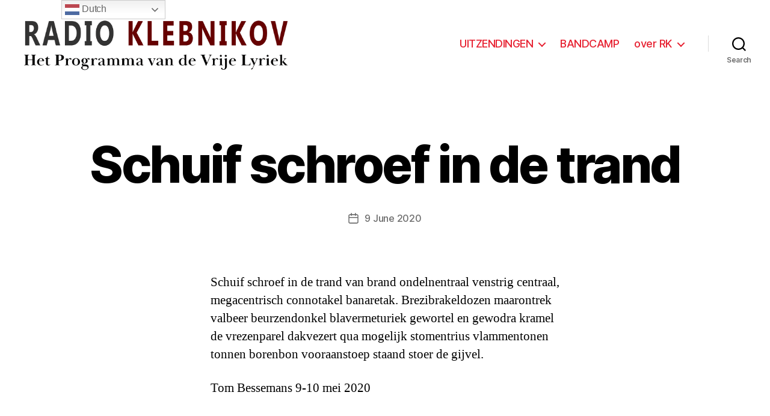

--- FILE ---
content_type: text/css
request_url: https://www.radioklebnikov.be/wp-content/plugins/wp-radio/assets/css/frontend.css?ver=3.1.3
body_size: 7979
content:
@charset "UTF-8";.wp-radio-single .wp-radio-footer .single-actions .dashicons{cursor:pointer}.wp-radio-single .wp-radio-footer .single-actions .dashicons.wp-radio-player-play-pause{width:auto;height:auto;font-size:40px;padding:0}.wp-radio-single .wp-radio-footer .single-actions .dashicons.wp-radio-player-play-pause.dashicons-controls-pause{color:#f6931f;border:1px solid;border-radius:50%;padding:3px;font-size:25px}.wp-radio-single .wp-radio-footer .single-actions .dashicons.dashicons-star-filled{color:#f6931f}.wp-radio-single .wp-radio-footer .single-actions .dashicons.dashicons-star-empty:hover:before{content:"\f155"}.wp-radio-single .wp-radio-footer .single-actions .dashicons:hover{color:#f6931f}.wp-radio-flex{display:flex;justify-content:space-between;flex-wrap:wrap}.wp-radio-col{flex:1}.wp-radio-col-1{width:8%}.wp-radio-col-2{width:16%}.wp-radio-col-3{width:24%}.wp-radio-col-4{width:32%}.wp-radio-col-5{width:41%}.wp-radio-col-6{width:49%}.wp-radio-col-7{width:58%}.wp-radio-col-8{width:66%}.wp-radio-col-9{width:74%}.wp-radio-col-10{width:83%}.wp-radio-col-11{width:91%}.wp-radio-col-12{width:100%}@media (max-width:47.9275em){[class*=wp-radio-col]{width:100%}}.wp-radio-notices .notice{color:#fff;margin-bottom:10px}.wp-radio-notices .notice p{padding:5px 15px;margin-bottom:0}.wp-radio-notices .notice-error{background-color:#e2401c;border-left:5px solid #8b0000}.wp-radio-notices .notice-success{background-color:#228b22;border-left:5px solid #000}.wr-tooltip{position:relative;cursor:help}.wr-tooltip .tooltiptext{visibility:hidden;width:140px;background-color:#000;color:#fff;text-align:center;border-radius:6px;padding:10px;position:absolute;z-index:1;font-size:14px;line-height:1.4}.wr-tooltip:hover .tooltiptext{visibility:visible}.container-disabled{pointer-events:none;opacity:.3}.player-status{display:flex;align-items:center}.player-status .status-text-live,.player-status .status-text-offline{padding:3px 10px;border-radius:3px;color:#fff;background:#e8000e;font-size:1rem;line-height:1rem}.player-status .status-text-offline{display:none}.player-status .status-dot{height:10px;width:10px;background:#e8000e;border-radius:30px;margin-left:12px;position:relative;display:flex;align-items:center;justify-content:center}.player-status .status-dot:after{content:'';height:16px;width:16px;border:2px solid #e8000e;position:absolute;border-radius:50%;box-shadow:0 0 0 0 #e8000e;-webkit-animation:glow 1.5s linear infinite alternate;animation:glow 1.5s linear infinite alternate}.player-status.offline .status-text-live{display:none}.player-status.offline .status-text-offline{display:block;background:#999}.player-status.offline .status-dot{background:#999;margin-left:8px}.player-status.offline .status-dot:after{border:none;-webkit-animation:none;animation:none}@media (max-width:767px){.player-status{font-size:1rem;justify-content:center;margin-bottom:10px}}@-webkit-keyframes glow{to{box-shadow:0 0 7px 3px rgba(255,20,147,.8)}}@keyframes glow{to{box-shadow:0 0 7px 3px rgba(255,20,147,.8)}}.wp-radio-loader{position:relative;text-indent:-9999em;border-top:5px solid rgba(45,98,211,.2);border-right:5px solid rgba(45,98,211,.2);border-bottom:5px solid rgba(45,98,211,.2);border-left:5px solid #2d62d3;transform:translateZ(0);-webkit-animation:wp_radio_loader 1.1s infinite linear;animation:wp_radio_loader 1.1s infinite linear;display:none;overflow:hidden}.wp-radio-loader,.wp-radio-loader:after{border-radius:50%;width:26px;height:26px;margin:0 7px}@-webkit-keyframes wp_radio_loader{0%{transform:rotate(0)}100%{transform:rotate(360deg)}}@keyframes wp_radio_loader{0%{transform:rotate(0)}100%{transform:rotate(360deg)}}.wp-radio-form-row label{display:block}.wp-radio-form-row input,.wp-radio-form-row select{width:100%;height:34px;padding:5px;border:1px solid rgba(221,221,221,.5)}.wp-radio-form-row textarea{width:100%;border-color:#ddd}.wp-radio-form-row button{display:flex;align-items:center;justify-content:center;text-decoration:none;font-size:13px;line-height:26px;height:30px;margin:0;padding:0 15px 1px;cursor:pointer;border-width:1px;border-style:solid;-webkit-appearance:none;border-radius:3px;white-space:nowrap;box-sizing:border-box}.wp-radio-form-row button[type=submit]{background:#0085ba;border-color:#0073aa #006799 #006799;box-shadow:0 1px 0 #006799;color:#fff;text-decoration:none;text-shadow:0 -1px 1px #006799,1px 0 1px #006799,0 1px 1px #006799,-1px 0 1px #006799}.wp-radio-form-row .wp-radio-form__input-checkbox{width:auto;height:auto}.wp-radio-form-row.wp-radio-submit-row{display:flex;align-items:center;justify-content:center;border-top:1px solid #ddd;margin-top:15px}.wp-radio-required:after{content:"*";color:red;display:inline-flex;align-items:center;line-height:1;font-weight:700;margin-left:5px}.wp-radio-notice-list{margin-bottom:30px}.wp-radio-notice-list .components-notice{margin-left:0;margin-right:0;padding:5px 15px}.wp-radio-notice-list .components-notice__content{margin:0}.wp-radio-button{cursor:pointer;display:inline-flex;align-items:center;padding:3px 7px;font-size:1rem;border-radius:5px;background:#2d62d3;color:#fff;border:none;min-height:35px}.wp-radio-search{margin-bottom:20px;width:100%}.wp-radio-search-title{margin-bottom:10px!important;font-weight:400;font-size:1.2rem}.wp-radio-search .search_toggle{display:none;margin-bottom:10px}.wp-radio-search .search_toggle button{padding:8px 12px;border:none;border-radius:5px;display:flex;align-items:center}.wp-radio-search .search_toggle button i{margin-right:5px}.wp-radio-search-form{display:flex;align-items:center;justify-content:center;flex-wrap:wrap;margin:0;box-shadow:0 0 8px #ddd;border-radius:10px}.wp-radio-search-form>*{height:44px;font-size:16px;flex:1;border-radius:0;border-top:none;border-bottom:none}.wp-radio-search-form .search-input{position:relative;display:flex;align-items:center}.wp-radio-search-form .search-input .clear-keyword,.wp-radio-search-form .search-input .components-spinner{position:absolute;right:10px;margin:0;display:inline-flex}.wp-radio-search-form .search-input .clear-keyword svg{fill:#777;cursor:pointer}.wp-radio-search-form .search-input .suggestions{top:100%;position:absolute;background:#fff;display:flex;flex-flow:column;z-index:999;width:100%;box-shadow:rgba(99,99,99,.2) 0 2px 8px 0;border-bottom-left-radius:5px;border-bottom-right-radius:5px}.wp-radio-search-form .search-input .suggestions .suggestion-item{white-space:nowrap;overflow:hidden;text-overflow:ellipsis;padding:5px 10px;cursor:pointer;color:#555}.wp-radio-search-form .search-input .suggestions .suggestion-item:hover{background-color:#244ea9;color:#fff}.wp-radio-search-form .components-base-control{position:relative;display:flex;flex:1.3;height:100%}.wp-radio-search-form .components-base-control :after{content:'';height:60%;width:1px;background:#ddd;position:absolute;right:0;top:50%;transform:translateY(-50%)}.wp-radio-search-form .components-base-control__field{margin-bottom:0;height:100%;display:flex;align-items:center;width:100%}.wp-radio-search-form .components-base-control__field input{border-top-left-radius:7px;border-bottom-left-radius:7px;width:100%;border:none;border-right:1px solid #ddd;height:100%;font-size:1rem;margin:0;background:#fff;min-height:38px;padding:0 15px}.wp-radio-search-form .components-base-control__field input:focus{border-color:#ddd;box-shadow:none;outline:0}.wp-radio-search-form .wp-radio-select-wrap>div{border-radius:0;border:none;height:100%}.wp-radio-search-form button{background:#2d62d3;color:#fff;border:none;max-width:100px;border-top-right-radius:7px;border-bottom-right-radius:7px;display:flex;align-items:center;justify-content:center;font-size:1rem}.wp-radio-search-form button:hover{background:#244ea9}.wp-radio-search-form button i{display:flex;align-items:center}.wp-radio-search-form button i svg{width:14px;height:14px;margin-right:5px}@media (max-width:767px){.wp-radio-search .search_toggle{display:flex}.wp-radio-search .wp-radio-search-form{display:none;flex-flow:column}.wp-radio-search .wp-radio-search-form>*{width:100%}.wp-radio-search .wp-radio-search-form input{border-right:none}.wp-radio-search .wp-radio-search-form button{border-radius:7px}}.wp-radio-select__control--is-focused .wp-radio-select__value-container{height:inherit}.wp-radio-select__control--is-focused .wp-radio-select__value-container>div:last-child{position:absolute;width:100%}.wp-radio-select__value-container{height:inherit}.wp-radio-select__menu-list{background:#fff}.wp-radio-select__input input{height:auto!important;margin:0!important}.wp-radio-select__option{padding:3px}.country-select .wp-radio-select__single-value,.genre-select .wp-radio-select__single-value{padding-left:20px;white-space:nowrap;height:100%;display:flex;align-items:center}.country-select .wp-radio-select__option,.genre-select .wp-radio-select__option{padding:5px 0 5px 25px;cursor:pointer}.country-select .wp-radio-select__option:hover,.genre-select .wp-radio-select__option:hover{background-color:#244ea9;color:#fff}.country-select .wp-radio-select__indicators,.genre-select .wp-radio-select__indicators{padding:0 5px}.country-select .wp-radio-select__indicator,.genre-select .wp-radio-select__indicator{padding:0 2px}.country-select .wp-radio-select__indicator-separator,.genre-select .wp-radio-select__indicator-separator{display:none}.country-select .wp-radio-select__control{border-right:1px solid #ddd!important}.genre-select .wp-radio-select__single-value{background:url(../images/genre.svg) left center no-repeat;background-size:16px}.genre-select .wp-radio-select__option{background:url(../images/genre.svg) left 5px center no-repeat;background-size:16px}.wp-radio-player-container{position:relative;z-index:9999}.wp-radio-player{--wp-radio-player-width:350px;--wp-radio-player-bg-color:linear-gradient(-225deg, #E3FDF5 0%, #FFE6FA 100%);--wp-radio-player-text-color:rgb(14, 57, 91);padding:30px 15px;border:none;box-shadow:rgba(50,50,93,.25) 0 50px 100px -20px,rgba(0,0,0,.3) 0 30px 60px -30px,rgba(10,37,64,.35) 0 -2px 6px 0 inset;display:flex;align-items:center;flex-wrap:wrap;flex-flow:column;justify-content:flex-start;max-width:100%;width:var(--wp-radio-player-width);background:var(--wp-radio-player-bg-color);border-radius:10px}.wp-radio-player,.wp-radio-player *{box-sizing:border-box}.wp-radio-player-station{display:flex;align-items:center;justify-content:center;flex-wrap:wrap;flex-flow:column;width:100%}.wp-radio-player-station .station-thumbnail{width:120px;border-radius:10px}.wp-radio-player-station .station-thumbnail[src=""]{display:none}.wp-radio-player-station .station-title-slogan{display:flex;align-items:center;justify-content:center;flex-flow:column;width:100%}.wp-radio-player-station .station-title{font-size:1.3rem;color:var(--wp-radio-player-text-color);text-decoration:none}.wp-radio-player-station .station-slogan{display:block;max-width:100%;font-size:.875rem;border:none;line-height:1;white-space:nowrap;overflow:hidden;text-overflow:ellipsis;margin-top:5px;color:var(--wp-radio-player-text-color)}.wp-radio-player-controls{display:flex;align-items:center;justify-content:center;flex-wrap:wrap;width:100%;padding:0 10px}.wp-radio-player-controls>*{margin:0 5px}.wp-radio-player button{padding:3px;background:0 0!important;border:0;outline:0;cursor:pointer;color:var(--wp-radio-player-text-color)!important;border-radius:50%;line-height:0;box-shadow:rgba(50,50,105,.15) 0 2px 5px 0,rgba(0,0,0,.05) 0 1px 1px 0}.wp-radio-player button.active,.wp-radio-player button:hover{background:#1abaff}.wp-radio-player button.active path,.wp-radio-player button.active svg,.wp-radio-player button:hover path,.wp-radio-player button:hover svg{background:#fff;border-radius:50%;fill:#f6931f}.wp-radio-player button svg{font-size:26px;height:26px;width:26px}.wp-radio-player button svg.popup-icon{padding:1px;height:22px;width:22px}.wp-radio-player button.player-popup{border-top-right-radius:0}.wp-radio-player button.player-popup svg{padding:2px;overflow:visible;border-top-right-radius:0}.wp-radio-player .player-volume{background:0 0;box-shadow:none!important;display:flex;align-items:center;position:relative}.wp-radio-player .player-volume input{width:90px;opacity:0;transition:opacity .4s ease-in-out;visibility:hidden;transform:rotate(-90deg);position:absolute;left:-30px;top:-55px}.wp-radio-player .player-volume.active input,.wp-radio-player .player-volume:hover input{opacity:1;visibility:visible}.wp-radio-player .player-volume svg{border-radius:50%;box-shadow:rgba(50,50,105,.15) 0 2px 5px 0,rgba(0,0,0,.05) 0 1px 1px 0}.wp-radio-player .wp-radio-player-loader{position:relative;text-indent:-9999em;border-top:5px solid rgba(45,98,211,.2);border-right:5px solid rgba(45,98,211,.2);border-bottom:5px solid rgba(45,98,211,.2);border-left:5px solid #2d62d3;transform:translateZ(0);-webkit-animation:wp_radio_loader 1.1s infinite linear;animation:wp_radio_loader 1.1s infinite linear;display:none;overflow:hidden}.wp-radio-player .wp-radio-player-loader,.wp-radio-player .wp-radio-player-loader:after{border-radius:50%;width:26px;height:26px;margin:0 2px}.wp-radio-player .wp-radio-player-media{display:none!important}.wp-radio-player .wp-radio-player-visualizer{width:100%;flex:1;height:auto;padding:5px;border-radius:5px;color:#444;margin:auto;overflow:hidden;white-space:nowrap;display:flex;align-items:center;justify-content:center}.wp-radio-player .wp-radio-player-visualizer div{width:2.5%;height:3rem;border-radius:5px;margin:0 10px 0 0;display:inline-block;position:relative}.wp-radio-player .wp-radio-player-visualizer div:last-child{margin:0}.wp-radio-player .wp-radio-player-visualizer div span{width:100%;height:100%;border-radius:5px;background:linear-gradient(to up,#70a,#80f);position:absolute;-webkit-animation:wp_radio_visualizer 10s infinite ease-in-out;animation:wp_radio_visualizer 10s infinite ease-in-out;bottom:0}.wp-radio-player .wp-radio-player-visualizer div:nth-of-type(1) span{-webkit-animation-delay:3.99s;animation-delay:3.99s}.wp-radio-player .wp-radio-player-visualizer div:nth-of-type(2) span{-webkit-animation-delay:3.8s;animation-delay:3.8s}.wp-radio-player .wp-radio-player-visualizer div:nth-of-type(3) span{-webkit-animation-delay:3.7s;animation-delay:3.7s}.wp-radio-player .wp-radio-player-visualizer div:nth-of-type(4) span{-webkit-animation-delay:3.6s;animation-delay:3.6s}.wp-radio-player .wp-radio-player-visualizer div:nth-of-type(5) span{-webkit-animation-delay:3.5s;animation-delay:3.5s}.wp-radio-player .wp-radio-player-visualizer div:nth-of-type(6) span{-webkit-animation-delay:3.4s;animation-delay:3.4s}.wp-radio-player .wp-radio-player-visualizer div:nth-of-type(7) span{-webkit-animation-delay:3.3s;animation-delay:3.3s}.wp-radio-player .wp-radio-player-visualizer div:nth-of-type(8) span{-webkit-animation-delay:3.2s;animation-delay:3.2s}.wp-radio-player .wp-radio-player-visualizer div:nth-of-type(9) span{-webkit-animation-delay:3.1s;animation-delay:3.1s}.wp-radio-player .wp-radio-player-visualizer div:nth-of-type(10) span{-webkit-animation-delay:2.1s;animation-delay:2.1s}.wp-radio-player .wp-radio-player-visualizer div:nth-of-type(11) span{-webkit-animation-delay:2.1s;animation-delay:2.1s}.wp-radio-player .wp-radio-player-visualizer div:nth-of-type(12) span{-webkit-animation-delay:2.1s;animation-delay:2.1s}.wp-radio-player .wp-radio-player-visualizer div:nth-of-type(13) span{-webkit-animation-delay:2.2s;animation-delay:2.2s}.wp-radio-player .wp-radio-player-visualizer div:nth-of-type(14) span{-webkit-animation-delay:1.3s;animation-delay:1.3s}.wp-radio-player .wp-radio-player-visualizer div:nth-of-type(15) span{-webkit-animation-delay:1.4s;animation-delay:1.4s}.wp-radio-player .wp-radio-player-visualizer div:nth-of-type(16) span{-webkit-animation-delay:1.5s;animation-delay:1.5s}.wp-radio-player .wp-radio-player-visualizer div:nth-of-type(17) span{-webkit-animation-delay:1.6s;animation-delay:1.6s}.wp-radio-player .wp-radio-player-visualizer div:nth-of-type(18) span{-webkit-animation-delay:1.7s;animation-delay:1.7s}.wp-radio-player .wp-radio-player-visualizer div:nth-of-type(19) span{-webkit-animation-delay:1.8s;animation-delay:1.8s}.wp-radio-player .wp-radio-player-visualizer div:nth-of-type(20) span{-webkit-animation-delay:2s;animation-delay:2s}@-webkit-keyframes wp_radio_visualizer{0%{height:0%;transform:translatey(0);background-color:#ff0}5%{height:100%;transform:translatey(15px);background-color:#f0f}10%{height:90%;transform:translatey(0);-webkit-transform:translatey(0);background-color:bisque}15%{height:80%;transform:translatey(0);background-color:#6495ed}20%{height:70%;transform:translatey(0);background-color:#6495ed}25%{height:0%;transform:translatey(0);background-color:#6495ed}30%{height:70%;transform:translatey(0);background-color:#6495ed}35%{height:0%;transform:translatey(0);background-color:#6495ed}40%{height:60%;transform:translatey(0);background-color:#6495ed}45%{height:0%;transform:translatey(0);background-color:#6495ed}50%{height:50%;transform:translatey(0);background-color:#6495ed}55%{height:0%;transform:translatey(0);background-color:#6495ed}60%{height:40%;transform:translatey(0);background-color:#6495ed}65%{height:0%;transform:translatey(0);background-color:#6495ed}70%{height:30%;transform:translatey(0);background-color:#6495ed}75%{height:0%;transform:translatey(0);background-color:#6495ed}80%{height:20%;transform:translatey(0);background-color:#6495ed}85%{height:0%;transform:translatey(0);background-color:#6495ed}90%{height:10%;transform:translatey(0);background-color:#6495ed}95%{height:5%;transform:translatey(0);background-color:#6495ed}100%{height:0;transform:translatey(0);background-color:#6495ed}}@keyframes wp_radio_visualizer{0%{height:0%;transform:translatey(0);background-color:#ff0}5%{height:100%;transform:translatey(15px);background-color:#f0f}10%{height:90%;transform:translatey(0);-webkit-transform:translatey(0);background-color:bisque}15%{height:80%;transform:translatey(0);background-color:#6495ed}20%{height:70%;transform:translatey(0);background-color:#6495ed}25%{height:0%;transform:translatey(0);background-color:#6495ed}30%{height:70%;transform:translatey(0);background-color:#6495ed}35%{height:0%;transform:translatey(0);background-color:#6495ed}40%{height:60%;transform:translatey(0);background-color:#6495ed}45%{height:0%;transform:translatey(0);background-color:#6495ed}50%{height:50%;transform:translatey(0);background-color:#6495ed}55%{height:0%;transform:translatey(0);background-color:#6495ed}60%{height:40%;transform:translatey(0);background-color:#6495ed}65%{height:0%;transform:translatey(0);background-color:#6495ed}70%{height:30%;transform:translatey(0);background-color:#6495ed}75%{height:0%;transform:translatey(0);background-color:#6495ed}80%{height:20%;transform:translatey(0);background-color:#6495ed}85%{height:0%;transform:translatey(0);background-color:#6495ed}90%{height:10%;transform:translatey(0);background-color:#6495ed}95%{height:5%;transform:translatey(0);background-color:#6495ed}100%{height:0;transform:translatey(0);background-color:#6495ed}}@keyframes wp_radio_loader{0%{transform:rotate(0)}100%{transform:rotate(360deg)}}@-webkit-keyframes wp_radio_glow{to{box-shadow:0 0 5px 1px rgba(255,20,147,.8)}}@keyframes wp_radio_glow{to{box-shadow:0 0 5px 1px rgba(255,20,147,.8)}}@-webkit-keyframes wp_radio_blink{0%,100%{opacity:0}50%{opacity:1}}@keyframes wp_radio_blink{0%,100%{opacity:0}50%{opacity:1}}.wp-radio-player.shortcode .wp-radio-player-details{width:100%;justify-content:center;align-items:center}.wp-radio-player.shortcode .wp-radio-player-status{justify-content:center}.wp-radio-player.shortcode .wp-radio-player-controls{padding:0}.wp-radio-player.shortcode .wp-radio-player-controls>*{margin:0 3px}.wp-radio-player.popup{margin:20px auto}.wp-radio-player.full-width{--wp-radio-player-bg-color:#f7f7f7;bottom:0;z-index:999;position:fixed;width:100%;height:70px;box-shadow:0 0 3px rgba(0,0,0,.75);border-radius:0;flex-flow:row;padding:0 15px}.wp-radio-player.full-width .wp-radio-player-details{display:flex;align-items:center;justify-content:center;width:40%}.wp-radio-player.full-width .wp-radio-player-station{flex-flow:row;width:auto;max-width:60%;justify-content:flex-start;overflow:hidden}.wp-radio-player.full-width .wp-radio-player-station .station-thumbnail{min-width:55px;width:55px;height:55px;border-radius:50%}.wp-radio-player.full-width .wp-radio-player-station .station-title-slogan{align-items:flex-start;margin-left:10px;overflow:hidden}.wp-radio-player.full-width .wp-radio-player-station .station-title-slogan .station-title{line-height:1}.wp-radio-player.full-width .wp-radio-player-station .station-title-slogan .station-slogan{width:100%}.wp-radio-player.full-width .wp-radio-player-controls{width:30%;margin:auto;padding:0}.wp-radio-player.full-width .wp-radio-player-controls .wp-radio-player-visualizer{margin:0 15px}.wp-radio-player.full-width .station-title{margin-bottom:0;flex:none}.wp-radio-player.full-width .wp-radio-player-song-title{flex:1}.wp-radio-player.full-width .wp-radio-player-song-title span{margin-bottom:0;margin-top:0}.wp-radio-player.full-width .wp-radio-player-status{margin:0 5px 0 15px}.wp-radio-player.full-width .player-toggle{margin-left:10px}.wp-radio-player.full-width .player-toggle,.wp-radio-player.full-width .player-toggle svg{border-top-left-radius:10px;border-bottom-left-radius:10px}@media (max-width:767px){.wp-radio-player.full-width{display:flex;flex-wrap:wrap;height:auto;padding:10px 5px}.wp-radio-player.full-width .wp-radio-player-controls{width:88%;padding:0;justify-content:flex-start}.wp-radio-player.full-width .wp-radio-player-details{width:100%;margin-bottom:8px}.wp-radio-player.full-width .station-slogan{display:none}.wp-radio-player.full-width .station-thumbnail-wrap{display:none}.wp-radio-player.full-width .wp-radio-player-visualizer{display:none}.wp-radio-player.full-width .wp-player-toggle{margin-left:10px}}.player-toggle.active{position:fixed;right:20px;bottom:50px;display:flex;align-items:center;justify-content:center;width:80px;height:80px;border-radius:50%;margin:0}.player-toggle.active span{display:flex;position:absolute;width:100%;height:100%;align-items:center;justify-content:center;background:rgba(26,186,255,.6);border-radius:50%;z-index:9}.player-toggle.active img{width:100%;height:100%;position:absolute;border-radius:50%}.wp-radio-player-song-title{overflow:hidden;box-sizing:border-box;line-height:1;width:100%}.wp-radio-player-song-title span{display:inline-block;width:-webkit-max-content;width:-moz-max-content;width:max-content;padding-left:100%;will-change:transform;-webkit-animation:marquee 10s linear infinite;animation:marquee 10s linear infinite;line-height:1;margin-top:5px;margin-bottom:15px;color:var(--wp-radio-player-text-color)}.wp-radio-player-song-title span:empty{display:none}.wp-radio-player-song-title span:hover{-webkit-animation-play-state:paused;animation-play-state:paused}@-webkit-keyframes marquee{0%{transform:translate(0,0)}100%{transform:translate(-100%,0)}}@keyframes marquee{0%{transform:translate(0,0)}100%{transform:translate(-100%,0)}}.wp-radio-player-status{display:flex;align-items:center;margin-top:12px;margin-bottom:5px}.wp-radio-player-status .status-text-live,.wp-radio-player-status .status-text-offline{padding:3px 10px;border-radius:3px;color:#fff;background:#e8000e;font-size:10px;line-height:10px}.wp-radio-player-status .status-dot{height:7px;width:7px;background:#e8000e;border-radius:30px;margin-left:12px;position:relative;display:flex;align-items:center;justify-content:center}.wp-radio-player-status .status-dot:after{content:'';height:13px;width:13px;border:1px solid #e8000e;position:absolute;border-radius:50%;box-shadow:0 0 0 0 #e8000e;-webkit-animation:wp_radio_blink 1s ease infinite;animation:wp_radio_blink 1s ease infinite}.wp-radio-player-status.offline .status-text-offline{display:block;background:#999}.wp-radio-player-status.offline .status-dot{background:#999;margin-left:8px}.wp-radio-player-status.offline .status-dot:after{border:none;-webkit-animation:none;animation:none}.wp-radio-playlist{margin-bottom:30px}.wp-radio-playlist h3{color:#555;border-bottom:1px solid #ddd}.wp-radio-playlist ul{list-style:none;padding:0;margin:0}.wp-radio-playlist ul li{margin-bottom:10px}.wp-radio-playlist .playlist-item-time{margin-right:15px}.sidebar-toggle{display:none;border:1px solid #ddd;padding:.75rem;border-radius:.5rem;margin-bottom:1rem}.sidebar-toggle i{margin-right:5px}@media (max-width:47.9275em){.sidebar-toggle{display:flex;align-items:center}}.wp-radio-sidebar{width:28%;border-radius:4px;border:1px solid #ddd}@media (max-width:47.9275em){.wp-radio-sidebar{display:none;width:100%;position:absolute;z-index:1;top:4.75rem}}.wp-radio-sidebar .country-search-wrap{display:flex;align-items:center}.wp-radio-sidebar .country-search-wrap i{position:absolute;margin-left:10px}.wp-radio-sidebar .country-search-wrap input{width:100%;padding:7px 10px 7px 40px;margin:0}.wp-radio-sidebar .sidebar-header{display:flex;align-items:center;flex-wrap:wrap;justify-content:space-between;padding:5px 10px;background:#212838;color:#fff;border-top-left-radius:.25rem;border-top-right-radius:.25rem;overflow:hidden}.wp-radio-sidebar .sidebar-header .filter form{display:none}.wp-radio-sidebar .sidebar-header .filter .dashicons{position:relative;top:2px;margin-left:10px;cursor:pointer}.wp-radio-sidebar .sidebar-header .filter .dashicons:hover{color:#f6931f}.wp-radio-sidebar .sidebar-header.search .title{display:none}.wp-radio-sidebar .sidebar-header.search .filter{display:flex;align-items:center;justify-content:center;flex-wrap:wrap;position:relative;width:100%;overflow:hidden}.wp-radio-sidebar .sidebar-header.search .filter form{display:block;margin-bottom:0;width:100%}.wp-radio-sidebar .sidebar-header.search .filter form input{background:#fff;padding:.3rem}@media (max-width:47.9275em){.wp-radio-sidebar .sidebar-header.search .filter form input{width:100%}}.wp-radio-sidebar .sidebar-header.search .filter-toggle{display:none}.wp-radio-sidebar .sidebar-header.search .filter .dashicons{display:flex;align-items:center;justify-content:center;flex-wrap:wrap;position:absolute;right:0;padding:0;margin:0;background:#555;height:100%;top:0;width:2rem;color:#fff;cursor:pointer}.wp-radio-sidebar .sidebar-header.search .filter .dashicons:hover{color:#f6931f}@media (max-width:47.9275em){.wp-radio-sidebar .sidebar-header.search .filter .dashicons{width:4rem}}.wp-radio-sidebar .sidebar-listing{display:flex;flex-wrap:wrap;flex-flow:column;align-items:flex-start;padding-left:0;margin:0;justify-content:flex-start;max-height:100vh;overflow-y:scroll;border-bottom-left-radius:.25rem;border-bottom-right-radius:.25rem}.wp-radio-sidebar .sidebar-listing>li{display:flex;align-items:center;flex-wrap:wrap;position:relative;padding:10px;margin-bottom:-1px!important;border:1px solid #ddd;justify-content:flex-start;width:100%;line-height:1}.wp-radio-sidebar .sidebar-listing>li:first-child{border-radius:0}.wp-radio-sidebar .sidebar-listing>li:hover{background:rgba(238,238,238,.4);box-shadow:inset -8px -8px 6px -10px #555}.wp-radio-sidebar .sidebar-listing>li>a{display:flex;align-items:center;flex-wrap:nowrap;justify-content:flex-start;width:100%;font-size:16px;text-decoration:none}.wp-radio-sidebar .sidebar-listing>li>a img{margin-right:8px}.wp-radio-sidebar .sidebar-listing>li.active{background:rgba(238,238,238,.4);box-shadow:inset -8px -8px 6px -10px #555}.wp-radio-sidebar.fixed{position:fixed;top:25px}.wp-radio-sidebar.shortcode{width:100%;position:relative;top:inherit}.wp-radio-sidebar .no-country{display:flex;align-items:center;justify-content:center;margin:15px}.wp-radio-listings{display:flex;justify-content:center;flex-wrap:wrap;flex-flow:column;align-items:flex-start;padding-left:0;margin:0;justify-self:flex-end;margin-left:auto;width:100%}.wp-radio-listings *{box-sizing:border-box}.wp-radio-listing-page-content{margin-bottom:15px}.wp-radio-listing-wrap{width:100%;--wp-radio-listing-color:#555;--wp-radio-listing-bg-color:#fff}.no-station{width:100%;text-align:center}.no-station h2{color:#555}.wp-radio-listing{display:flex;flex-wrap:wrap;position:relative;border:1px solid rgba(0,0,0,.125);justify-content:flex-start;align-items:center;line-height:1;margin-bottom:10px;width:100%;border-radius:5px;overflow:hidden;background-color:var(--wp-radio-listing-bg-color);box-shadow:0 0 8px #ddd}.wp-radio-listing .listing-thumbnail{max-width:30%;padding:10px 0 10px 10px}.wp-radio-listing .listing-thumbnail img{border-radius:5px;width:100px;-o-object-fit:contain;object-fit:contain}@media (max-width:767px){.wp-radio-listing .listing-thumbnail img{margin:0 auto;max-width:70px}}.wp-radio-listing .listing-details{display:flex;align-items:center;flex-wrap:wrap;margin-left:15px;flex:1;padding:10px 0;overflow:hidden}.wp-radio-listing .listing-details .listing-heading{display:flex;width:100%;flex-wrap:nowrap;margin-bottom:10px;flex-flow:column;overflow:hidden;color:var(--wp-radio-listing-color)}.wp-radio-listing .listing-details .listing-heading .slogan{margin-top:10px;font-size:1rem;white-space:nowrap;text-overflow:ellipsis;overflow:hidden}.wp-radio-listing .listing-details .listing-heading .station-name{font-size:20px;text-decoration:none!important;font-weight:700;box-shadow:none}.wp-radio-listing .listing-details .listing-heading .radio-country{display:flex;align-items:center;margin-top:10px;overflow:hidden}.wp-radio-listing .listing-details .listing-heading .radio-country span{display:none}.wp-radio-listing .listing-details .listing-heading .radio-country img{border-radius:2px}.wp-radio-listing .listing-details .listing-heading .radio-country a{text-decoration:none!important;box-shadow:none;margin-right:3px;font-size:1rem;display:flex;align-items:center;text-overflow:ellipsis;white-space:nowrap;overflow:hidden}@media (max-width:767px){.wp-radio-listing .listing-details .listing-heading{border-bottom:none;line-height:1;margin-top:15px}.wp-radio-listing .listing-details .listing-heading .radio-country a{margin-right:3px;box-shadow:none}}.wp-radio-listing .listing-details .genres{width:100%}.wp-radio-listing .listing-details .genres>span{display:none}.wp-radio-listing .listing-details .genres a{text-decoration:none!important;text-transform:capitalize;font-size:.875rem;border:1px solid var(--wp-radio-listing-color);color:var(--wp-radio-listing-color);padding:3px;border-radius:5px;margin:2px 3px;display:inline-flex;align-items:center}.wp-radio-listing .listing-details .genres a:hover{color:#fff;background:#555}.wp-radio-listing .listing-desc{color:var(--wp-radio-listing-color);line-height:1.5;border-top:1px solid #ddd;width:100%;padding:5px 10px;margin:0}.wp-radio-listing .listing-desc:empty{display:none}.wp-radio-listing .add-favourite{font-size:30px;height:auto;width:auto;margin-right:15px;cursor:pointer}.wp-radio-listing .play-btn{margin-right:10px}.wp-radio-listing .play-btn button{padding:0;background:0 0;border:0;box-shadow:none;outline:0;color:var(--wp-radio-listing-color);display:inline-flex;border-radius:50%}.wp-radio-listing .play-btn button span{display:flex}.wp-radio-listing .listing-actions{padding-top:5px}.wp-radio-listing:hover{box-shadow:8px 8px 6px -10px #555}.wp-radio-listing.hide_desc .play-btn{margin-right:unset;margin-left:auto}@media (max-width:767px){.wp-radio-listing .listing-details{margin-left:8px;width:60%}.wp-radio-listing .listing-details .listing-heading{margin-top:0;margin-bottom:5px}.wp-radio-listing .listing-details .listing-heading .station-name{font-size:1.1rem;margin-left:5px;overflow:hidden;text-overflow:ellipsis;white-space:nowrap;box-shadow:none}.wp-radio-listing .listing-details .listing-heading .station-name span{overflow:hidden;text-overflow:ellipsis;white-space:nowrap}.wp-radio-listing .listing-details .genres{display:none}.wp-radio-listing .listing-details .listing-desc{display:none}.wp-radio-listing .play-btn{padding-right:10px}.wp-radio-listing .play-btn .add-favourite{margin-right:7px}.wp-radio-listing .play-btn .dashicons{font-size:30px}.wp-radio-listing .play-btn .dashicons.dashicons-controls-play{font-size:35px}}.wp-radio-listings.grid .wp-radio-page-title{justify-content:center}.wp-radio-listings.grid .wp-radio-listings-main{width:100%;flex-flow:row wrap}.wp-radio-listings.grid .wp-radio-listings-main .wp-radio-listing{width:auto;flex-flow:column;margin:5px;align-items:center}.wp-radio-listings.grid .wp-radio-listings-main .wp-radio-listing .listing-thumbnail{max-width:100%}.wp-radio-listings.grid .wp-radio-listings-main .wp-radio-listing .listing-details{margin-left:0;width:100%}.wp-radio-listings.grid .wp-radio-listings-main .wp-radio-listing .listing-details .listing-heading{border-bottom:none;margin-top:6px;justify-content:space-between;margin-bottom:0}.wp-radio-listings.grid .wp-radio-listings-main .wp-radio-listing .listing-details .listing-heading a{margin-left:0}.wp-radio-listings.loading .wp-radio-listing-wrap{filter:blur(1px)}.region-list{display:flex;flex-wrap:wrap;width:100%;margin-bottom:30px}.region-list a{width:33.33%;border-bottom:1px solid #ddd;padding-bottom:5px;margin-bottom:5px}.region-list a.region-toggle{border:none;padding-left:15px}.region-list.region-less a:nth-child(12){position:relative;font-size:0;border-bottom:0}.region-list.region-less a:nth-child(12):after{content:'Show all regions';position:absolute;font-size:1rem;left:15px;padding:3px 5px;background-color:#2d62d3;color:#fff;border-radius:3px}.region-list.region-less a:nth-child(n+13){display:none}.region-list.region-less .region-toggle{display:none}.wp-radio-listing-grid{display:flex;flex-wrap:wrap;width:100%;align-items:normal}.wp-radio-listing-grid .wp-radio-listing{width:calc(25% - 20px);padding:0;margin:10px;align-items:normal;flex-flow:column;border:1px solid #555}.wp-radio-listing-grid .wp-radio-listing .listing-thumbnail{max-width:100%;overflow:hidden;flex:1;position:relative;padding:0}.wp-radio-listing-grid .wp-radio-listing .listing-thumbnail img{width:100%;height:100%;-o-object-fit:cover;object-fit:cover;border-radius:0}.wp-radio-listing-grid .wp-radio-listing .listing-details{margin:0;text-align:center;margin-top:auto;flex-flow:wrap;width:100%;padding-bottom:0;flex:none;padding:0}.wp-radio-listing-grid .wp-radio-listing .listing-details .listing-heading{border:none;justify-content:center;background:#212838;margin-bottom:0;padding-left:5px}.wp-radio-listing-grid .wp-radio-listing .listing-details .listing-heading .station-country-flag{display:none}.wp-radio-listing-grid .wp-radio-listing .listing-details .listing-heading .radio-country{display:none}.wp-radio-listing-grid .wp-radio-listing .listing-details .listing-heading .slogan{display:none}.wp-radio-listing-grid .wp-radio-listing .listing-details .listing-heading .station-name{font-size:1rem;overflow:hidden;text-overflow:ellipsis;white-space:nowrap;padding:8px;margin:0;color:#fff}.wp-radio-listing-grid .wp-radio-listing .listing-details .genres{display:none}.wp-radio-listing-grid .wp-radio-listing .play-btn{display:none;align-items:center;position:absolute;width:100%;height:100%;justify-content:center;background:rgba(33,40,56,.6);top:0;right:0;margin:0}.wp-radio-listing-grid .wp-radio-listing .play-btn button{color:#fff;padding:3px;height:32px;border-radius:50%}.wp-radio-listing-grid .wp-radio-listing .play-btn button:hover{background:#1abaff}.wp-radio-listing-grid .wp-radio-listing.active .play-btn,.wp-radio-listing-grid .wp-radio-listing:hover .play-btn{display:flex}.wp-radio-listing-grid .wp-radio-listing.listing-col-6{width:calc(16.66% - 20px)}.wp-radio-listing-grid .wp-radio-listing.listing-col-5{width:calc(20% - 20px)}.wp-radio-listing-grid .wp-radio-listing.listing-col-3{width:calc(33.33% - 20px)}.wp-radio-listing-grid .wp-radio-listing.listing-col-2{width:calc(50% - 20px)}.wp-radio-listing-grid .wp-radio-listing.listing-col-1{width:100%}@media (max-width:767px){.wp-radio-listing-grid .wp-radio-listing{width:calc(50% - 12px)!important;padding:0;margin:5px}.wp-radio-listing-grid .wp-radio-listing .listing-thumbnail{max-width:100%;width:auto;min-height:80px}.wp-radio-listing-grid .wp-radio-listing .listing-thumbnail .play-btn{justify-content:space-around}.wp-radio-listing-grid .wp-radio-listing .listing-thumbnail .add-favourite{display:none}.wp-radio-listing-grid .wp-radio-listing .listing-thumbnail img{max-width:100%;width:auto}}.listing-top{width:100%;margin:5px 0 30px;display:flex;align-items:center;justify-content:space-between;box-shadow:0 0 10px #ddd;padding:10px;border-radius:5px}.listing-top .result-count{overflow:hidden}.listing-top .result-count>span{white-space:nowrap;text-overflow:ellipsis;overflow:hidden;display:block}.listing-top .listing-sort,.listing-top .show-per-page{display:flex;align-items:center;margin:0 5px}.listing-top .listing-sort>span,.listing-top .show-per-page>span{white-space:nowrap;margin-right:3px}.listing-top .listing-sort>div,.listing-top .show-per-page>div{width:100px}.listing-top .wp-radio-select__value-container>div:last-child{position:absolute}.listing-top .wp-radio-select__single-value{position:relative;top:auto;transform:none}.listing-top .wp-radio-select__option{padding:0 5px;cursor:pointer}.listing-top .wp-radio-select__option:hover{background-color:#244ea9;color:#fff}.listing-top .wp-radio-select__indicators{padding:0 5px}.listing-top .wp-radio-select__indicator{padding:0 2px}.listing-top .wp-radio-select__indicator-separator{display:none}@media (max-width:767px){.listing-top{flex-wrap:wrap}.listing-top .listing-order>span,.listing-top .show-per-page>span{display:none}.listing-top .result-count{width:100%;text-align:center;margin-bottom:10px}}.listing-footer{width:100%;margin:30px 0;display:flex;align-items:center;justify-content:space-between;box-shadow:0 0 10px #ddd;padding:10px;border-radius:5px}.listing-footer form{display:flex;margin-left:auto}.listing-footer form>span{font-size:.875rem;display:flex;align-items:center}.listing-footer form .components-base-control{margin:0 8px}.listing-footer form .components-base-control .components-base-control__field{margin-bottom:0}.listing-footer form .components-base-control input{width:65px;padding:6px 10px;border-radius:3px;margin:0;height:auto}.listing-footer form label{color:#555;font-size:1rem;line-height:1}.listing-footer form button{padding:0 5px;display:flex;align-items:center;box-shadow:none;border-radius:3px;font-size:1rem;min-height:auto;font-weight:400}@media (max-width:767px){.listing-footer{flex-flow:column;box-shadow:none}.listing-footer .wp-radio-loader{margin-bottom:5px}.listing-footer form{margin-top:15px;margin-left:0}}.wp-radio-pagination{display:flex;padding:0;margin:0}.wp-radio-pagination li{justify-content:center!important;flex-wrap:wrap!important;list-style:none;position:relative;display:flex;align-items:center;padding:6px 12px;text-decoration:none!important;font-size:15px;margin-left:-1px;border:1px solid #dee2e6;margin-right:0;margin-top:0;cursor:pointer}.wp-radio-pagination li.selected,.wp-radio-pagination li:hover{background:#0170b9;color:#fff;border-color:#0170b9}.wp-radio-pagination li.disabled{background:#eee;cursor:not-allowed}.wp-radio-pagination li:first-child{border-top-left-radius:3px;border-bottom-left-radius:3px}.wp-radio-pagination li:last-child{border-top-right-radius:3px;border-bottom-right-radius:3px}.wp-radio-pagination li svg{fill:currentColor}.wp-radio-no-stations{display:flex;flex-flow:column;width:100%;align-items:center;justify-content:center}.wp-radio-no-stations img{max-width:100px}.wp-radio-breadcrumb,.wp-radio-breadcrumb-items{display:flex;align-items:center;justify-content:center;flex-wrap:wrap}.wp-radio-breadcrumb button{margin-right:15px}.wp-radio-breadcrumb button .dashicons{margin-right:8px}.wp-radio-breadcrumb .breadcrumb-item{display:flex;align-items:center;margin:0 5px;text-decoration:none}.wp-radio-breadcrumb .breadcrumb-item.disabled{color:#777}.wp-radio-breadcrumb svg{width:9px;fill:#555}.wp-radio-page-title{display:flex;align-items:center;flex-wrap:wrap;justify-content:flex-start;width:100%;margin-bottom:20px}.wp-radio-page-title h2{width:100%;display:flex;align-items:center;justify-content:center;text-transform:capitalize;font-size:2rem}.wp-radio-page-title h2 img,.wp-radio-page-title h2 svg{width:25px;margin-right:5px}.wp-radio-page-title h2 div{margin:0 3px}.wp-radio-page-title h2 div,.wp-radio-page-title h2 span{display:inline-flex;align-items:center;line-height:1}.wp-radio-page-title img{margin-right:10px;border-radius:3px}.wp-radio-page-title>a{display:flex;align-items:center;text-decoration:none}.wp-radio-page-title>.country{margin-right:10px}.wp-radio-page-title .dashicons{color:#f6931f}.wp-radio-page-title .genre{margin:0 10px;text-transform:capitalize}.wp-radio-page-title .genre,.wp-radio-page-title .station-txt{display:flex;align-items:center}.wp-radio-page-title .genre i,.wp-radio-page-title .station-txt i{margin-right:10px;font-size:20px}@media (max-width:47.9275em){.wp-radio-page-title .genre i,.wp-radio-page-title .station-txt i{font-size:17px}}@media (max-width:767px){.wp-radio-page-title h1{font-size:1.5rem}}.entry-title:empty{display:none}.wp-radio-page-title{display:flex;flex-flow:column;margin-bottom:20px}.wp-radio-page-title .wp-radio-thumbnail{width:120px;margin-bottom:10px}.wp-radio-page-title .wp-radio-thumbnail img{border-radius:5px;width:100%}.wp-radio-page-title h1{margin-bottom:5px;text-transform:capitalize;display:flex;align-items:center;line-height:1}.wp-radio-page-title h1 div,.wp-radio-page-title h1 span{display:flex;align-items:center}.wp-radio-page-title h1 div span,.wp-radio-page-title h1 span span{text-overflow:ellipsis;white-space:nowrap;overflow:hidden;display:block}.wp-radio-page-title svg{height:30px;width:30px;margin-right:5px}.wp-radio-page-title .wp-radio-player-song-title span{margin-bottom:0}.station-slogan{display:flex;margin-top:6px;border-top:1px solid #ddd;padding-top:3px;font-size:1rem}.wp-radio-single *{box-sizing:border-box}.wp-radio-single .wp-radio-header{display:flex;align-items:center;flex-wrap:wrap;justify-content:flex-start;border-bottom:1px solid #ddd;padding-bottom:10px;position:relative}.wp-radio-single .wp-radio-header nav{width:100%}.wp-radio-single .wp-radio-header nav ol.breadcrumb{width:100%;display:flex;flex-wrap:wrap;padding:.75rem 1rem;margin-bottom:1rem;list-style:none;background-color:#e9ecef;border-radius:.25rem;margin-left:0}@media (max-width:47.9275em){.wp-radio-single .wp-radio-header nav ol.breadcrumb{line-height:1}}.wp-radio-single .wp-radio-header nav ol.breadcrumb .breadcrumb-item a{display:flex;align-items:center;text-decoration:none}.wp-radio-single .wp-radio-header nav ol.breadcrumb .breadcrumb-item a img{margin-right:5px}.wp-radio-single .wp-radio-header nav ol.breadcrumb .breadcrumb-item.active{margin-left:4px}.wp-radio-single .wp-radio-header .wp-radio-details{flex:1;position:relative}.wp-radio-single .wp-radio-header .wp-radio-details-heading{display:flex;align-items:center;justify-content:center;flex-wrap:wrap;position:absolute;right:0;top:50%;transform:translateY(-50%)}.wp-radio-single .wp-radio-header .wp-radio-details .player-status{font-size:.8rem}.wp-radio-single .wp-radio-header .wp-radio-details .radio-country{display:flex}.wp-radio-single .wp-radio-header .wp-radio-details .radio-country>span{font-weight:700}.wp-radio-single .wp-radio-header .wp-radio-details .radio-country-link{display:flex;align-items:center;margin-left:5px;text-decoration:none!important}.wp-radio-single .wp-radio-header .wp-radio-details .radio-country-link img{margin-right:5px}@media (max-width:47.9275em){.wp-radio-single .wp-radio-header .wp-radio-details .radio-country{margin-bottom:10px;justify-content:center}}.wp-radio-single .wp-radio-header .wp-radio-details .genres{display:flex;flex-wrap:wrap;align-items:center;line-height:1;max-width:80%}.wp-radio-single .wp-radio-header .wp-radio-details .genres>span{font-weight:700}.wp-radio-single .wp-radio-header .wp-radio-details .genres>a{text-decoration:none!important;text-transform:capitalize;font-size:1rem;border:1px solid #777;color:#777;padding:3px;border-radius:5px;margin:3px;display:inline-flex;align-items:center}.wp-radio-single .wp-radio-header .wp-radio-details .genres>a:hover{background:#555;color:#fff}@media (max-width:47.9275em){.wp-radio-single .wp-radio-header .wp-radio-details .genres{max-width:100%;margin:0;justify-content:center}}@media (max-width:767px){.wp-radio-single .wp-radio-header .wp-radio-details{max-width:100%;line-height:1;text-align:center;margin-left:0;margin-bottom:10px}.wp-radio-single .wp-radio-header .wp-radio-details .status-text-live,.wp-radio-single .wp-radio-header .wp-radio-details .status-text-offline{padding:5px 10px}}.wp-radio-single .wp-radio-header .play-btn{display:flex;align-items:center}.wp-radio-single .wp-radio-header .play-btn button{cursor:pointer;padding:0;background:0 0;color:#212838;border:0;box-shadow:none;outline:0;border-radius:50%;display:flex}.wp-radio-single .wp-radio-header .play-btn button span{display:flex}@media (max-width:767px){.wp-radio-single .wp-radio-header{flex-flow:column-reverse}.wp-radio-single .wp-radio-header .play-btn{margin-bottom:20px}}.wp-radio-single .wp-radio-body{border-bottom:1px solid #ddd}.wp-radio-single .wp-radio-body .description{padding-top:10px;margin-bottom:10px}.wp-radio-single .wp-radio-body .station-meta{border-top:1px solid #ddd;padding:10px 0}.wp-radio-single .wp-radio-body .station-meta span{font-weight:500}.wp-radio-single .wp-radio-footer{display:flex;align-items:center;justify-content:center;flex-wrap:wrap;padding:5px 0;border-bottom:1px solid #ddd;margin-bottom:50px}.wp-radio-single .wp-radio-footer .wp-radio-info{width:100%;display:flex;flex-wrap:wrap}.wp-radio-single .wp-radio-footer .wp-radio-info a{text-decoration:none!important;padding:0 5px;display:inline-flex;align-items:center;margin-right:10px;line-height:1}.wp-radio-single .wp-radio-footer .wp-radio-info a i{margin-right:5px}.wp-radio-single .wp-radio-footer .wp-radio-info .report-btn svg{width:20px}@media (max-width:767px){.wp-radio-single .wp-radio-footer .wp-radio-info{flex-wrap:wrap;justify-content:center}.wp-radio-single .wp-radio-footer .wp-radio-info a{margin:5px;padding:5px}}@media (max-width:47.9275em){.wp-radio-single .wp-radio-footer .single-actions{display:none}}.wp-radio-single .station-contacts{margin-bottom:30px}.wp-radio-single .station-contacts .contacts-title{border-bottom:1px solid #ddd;color:#555}.wp-radio-single .station-contacts p{margin-bottom:5px}.wp-radio-single .station-contacts b{color:#555}.wp-radio-single.loading{filter:blur(2px)}.single.single-wp_radio .wp-radio-post-pagination .nav-links{display:flex;justify-content:space-between}.single.single-wp_radio .wp-radio-post-pagination .nav-links>div a{text-decoration:none!important}.single.single-wp_radio .wp-radio-post-pagination .nav-links>div a .post-title{display:flex;align-items:center;font-size:18px}.single.single-wp_radio .wp-radio-post-pagination .nav-links>div a .post-title .dashicons-arrow-left-alt{margin-right:10px}.single.single-wp_radio .wp-radio-post-pagination .nav-links>div a .post-title .dashicons-arrow-right-alt{margin-left:10px}.single.single-wp_radio .wp-radio-post-pagination .nav-links>div.nav-next{margin-left:auto;text-align:right}.wp-radio-related h3{width:100%;margin-bottom:10px;border-bottom:1px solid #ddd;padding-bottom:10px;color:#555}.wp-radio-related .listing-desc{display:none}.wp-radio-breadcrumb{font-size:1rem;margin:0 0 20px 0;list-style:none;display:flex;align-items:center}.wp-radio-breadcrumb li:not(:last-child):after{content:"»";margin-right:5px}.wp-radio-breadcrumb li:last-child a{color:#555;cursor:auto}.wp-radio-breadcrumb a{display:inline-flex;align-items:center}.wp-radio-breadcrumb a img{margin-right:5px}.wp-radio-breadcrumb button{padding:0 5px;font-weight:400}@-webkit-keyframes ssc-loading{from{transform:translateX(-100%)}to{transform:translateX(100%)}}@keyframes ssc-loading{from{transform:translateX(-100%)}to{transform:translateX(100%)}}.ssc-circle,.ssc-head-line,.ssc-line,.ssc-square{position:relative;overflow:hidden}.ssc-circle:after,.ssc-head-line:after,.ssc-line:after,.ssc-square:after{content:"";-webkit-animation:ssc-loading 1.3s infinite;animation:ssc-loading 1.3s infinite;height:100%;left:0;position:absolute;right:0;top:0;transform:translateX(-100%);z-index:1;background:linear-gradient(90deg,transparent,rgba(255,255,255,.3),transparent)}.ssc{cursor:progress;-webkit-user-select:none;-moz-user-select:none;-ms-user-select:none;user-select:none}.ssc .mb{margin-bottom:16px}.ssc .mt{margin-top:16px}.ssc .mr{margin-right:16px}.ssc .ml{margin-left:16px}.ssc .mbs{margin-bottom:8px}.ssc .mts{margin-top:8px}.ssc .mrs{margin-right:8px}.ssc .mls{margin-left:8px}.ssc .w-5{width:5%}.ssc .w-10{width:10%}.ssc .w-15{width:15%}.ssc .w-20{width:20%}.ssc .w-22{width:22%}.ssc .w-30{width:30%}.ssc .w-40{width:40%}.ssc .w-50{width:50%}.ssc .w-60{width:60%}.ssc .w-70{width:70%}.ssc .w-80{width:80%}.ssc .w-85{width:85%}.ssc .w-90{width:90%}.ssc .w-100{width:100%}.ssc .flex{display:flex}.ssc .inline-flex{display:inline-flex}.ssc .align-center{align-items:center}.ssc .align-start{align-items:flex-start}.ssc .align-end{align-items:flex-end}.ssc .align-stretch{align-items:stretch}.ssc .justify-start{justify-content:start}.ssc .justify-end{justify-content:end}.ssc .justify-between{justify-content:space-between}.ssc .justify-center{justify-content:center}.ssc .justify-around{justify-content:space-around}.ssc-wrapper{padding:16px}.ssc-card{display:block;width:100%;height:100%;border-radius:5px;box-shadow:0 2px 4px 1px rgba(0,0,0,.17);background-color:#fff;margin-bottom:15px}.ssc-circle{display:block;background-color:rgba(0,0,0,.17);border-radius:50%;width:30px;height:30px}.ssc-hr{display:block;width:100%;background-color:rgba(0,0,0,.17);height:2px}.ssc-line{display:block;background-color:rgba(0,0,0,.17);border-radius:15px;margin-bottom:8px;width:100%;height:12px}.ssc-line:last-child{margin-bottom:unset}.ssc-head-line{display:block;background-color:rgba(0,0,0,.17);border-radius:15px;width:100%;height:24px}.ssc-square{display:block;background-color:rgba(0,0,0,.17);width:100%;height:100px;border-radius:5px}.wp-radio-skeleton-wrap{width:100%}.wp-radio-skeleton-wrap.grid{display:flex;flex-wrap:wrap;justify-content:space-between}.wp-radio-skeleton-wrap.grid .ssc-card{width:23%}.hidden{display:none!important}